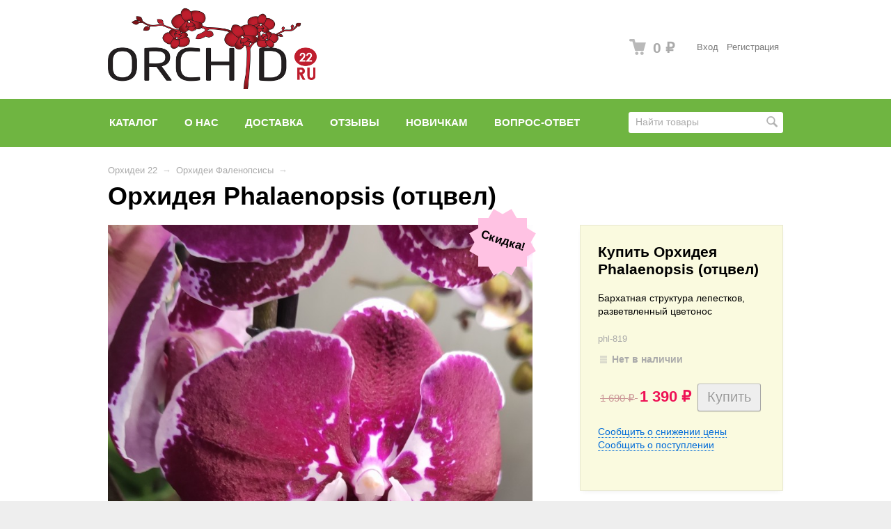

--- FILE ---
content_type: text/html; charset=utf-8
request_url: https://orchid22.ru/phalaenopsis-_w2-1-1-1-1-2-1-1-2-1-1-1-1-1-1/
body_size: 9363
content:
<!DOCTYPE html>



<html class="color_scheme_green">

<head>
    <meta http-equiv="Content-Type" content="text/html; charset=utf-8"/>
    <meta name="viewport" content="width=device-width, initial-scale=1" />

    <title>Орхидея Phalaenopsis  (отцвел) </title>
    <meta name="Keywords" content="Орхидея Phalaenopsis  (отцвел) , Орхидеи Фаленопсисы, phalaenopsis, фаленопсис, бархат, розовая губа, бело-бордовая орхидея" />
    <meta name="Description" content=" Бархатная структура лепестков, разветвленный цветонос" />
    <meta name="wa-expert-hash" content="ecf4c1aecc4608f0667233d05433a980678e93" />
        <link rel="shortcut icon" href="/favicon.ico"/>
            <!-- rss -->
                <link rel="alternate" type="application/rss+xml" title="Орхидеи22" href="https://orchid22.ru/blog/rss/">           
    <!-- css -->
    <link href="/wa-data/public/site/themes/default/default.css?v3.1.2.20" rel="stylesheet" type="text/css"/>
    <link href="/wa-content/font/ruble/arial/fontface.css" rel="stylesheet" type="text/css">     
    
    <!-- js -->
    <script type="text/javascript" src="/wa-content/js/jquery/jquery-1.11.1.min.js" ></script>
    <script type="text/javascript" src="/wa-content/js/jquery/jquery-migrate-1.2.1.min.js"></script>
    <script type="text/javascript" src="/wa-data/public/site/themes/default/default.js?v3.1.2.20"></script>

     
    
    <!-- shop app css -->
<link href="/wa-data/public/shop/themes/default/default.shop.css?v3.1.2.20" rel="stylesheet" type="text/css">
<link href="/wa-data/public/shop/themes/default/jquery.bxslider.css?v3.1.2.20" rel="stylesheet" />

<!-- js -->
<script type="text/javascript" src="/wa-apps/shop/js/lazy.load.js?v11.5.2.1097"></script>
<script type="text/javascript" src="/wa-data/public/shop/themes/default/jquery.bxslider.min.js?v3.1.2.20"></script>
<script type="text/javascript" src="/wa-content/js/jquery-plugins/jquery.cookie.js?v3.8.1"></script>
<script type="text/javascript" src="/wa-data/public/shop/themes/default/default.shop.js?v3.1.2.20"></script>
<script type="text/javascript" src="/wa-content/js/jquery-plugins/jquery.retina.min.js?v3.8.1"></script>
<script type="text/javascript">$(window).load(function() { 
    $('.promo img').retina({ force_original_dimensions: false });
    $('.product-list img,.product-info img,.cart img').retina();;
    $('.bestsellers img').retina();
});
</script>



<!-- plugin hook: 'frontend_head' -->

<script src='/wa-apps/shop/plugins/pricedown/js/main.js'></script>
		<link rel='stylesheet' href='/wa-apps/shop/plugins/pricedown/css/main.css' /><script src='/wa-apps/shop/plugins/arrived/js/main.js?v3.3.4'></script>
		<script> var arrived_ignore_stock_count = 0; </script>
		<link rel='stylesheet' href='/wa-apps/shop/plugins/arrived/css/main.css?v3.3.4' /><style type="text/css">
    .autocomplete-suggestions { border: 1px solid #999; background: #FFF; cursor: default; overflow: auto; -webkit-box-shadow: 1px 4px 3px rgba(50, 50, 50, 0.64); -moz-box-shadow: 1px 4px 3px rgba(50, 50, 50, 0.64); box-shadow: 1px 4px 3px rgba(50, 50, 50, 0.64); }
    .autocomplete-suggestion { padding: 2px 5px; overflow: hidden; }
    .autocomplete-selected { background: #F0F0F0; }
    .autocomplete-suggestions span.highlight { font-weight: bold;}
    .autocomplete-suggestion img { float:left; margin-right: 5px}
    input.autocomplete-loading { background: url('/wa-apps/shop/plugins/searchautocomplete/img/loading.gif') right 3px no-repeat; }
</style><script src="/wa-apps/shop/plugins/searchautocomplete/js/jquery.autocomplete.min.js?1.8.0"></script>
<script>
    $(document).ready(function () {
        $("#search").searchautocomplete({"serviceUrl":"\/search\/autocomplete\/","minChars":3});
    });
</script><style>
#easyup {
	background-color:#cecece;
	border-radius:10px;
	color:#000000;
	display:none;
	font-size:14px;
	opacity:1;
	padding:10px;
	position:fixed;	
	text-align:center;
			z-index:9999;
	right:10px;bottom:180px;}
#easyup span {
	display: block ;
}
#easyup:hover {
	cursor: pointer ;
	opacity: 1 ;
}
</style>

<script>
$(function() {
	var easyup = $('#easyup') ;
	if(easyup.length) {
		$(window).scroll(function() {
			if($(this).scrollTop() > 0) {
				easyup.fadeIn() ;
			} else {
				easyup.fadeOut() ;
			}
		}) ;
		easyup.click(function() {
			$('body,html').animate({scrollTop: 0}, 400) ;
			return false ;
		}) ;
	}
}) ;
</script>


    
    <meta property="og:type" content="website">
<meta property="og:title" content="Орхидея Phalaenopsis  (отцвел) ">
<meta property="og:description" content=" Бархатная структура лепестков, разветвленный цветонос">
<meta property="og:image" content="https://orchid22.ru/wa-data/public/shop/products/58/90/9058/images/21972/21972.750x0.jpg">
<meta property="og:url" content="https://orchid22.ru/phalaenopsis-_w2-1-1-1-1-2-1-1-2-1-1-1-1-1-1/">
<meta property="product:price:amount" content="1390">
<meta property="product:price:currency" content="RUB">
<link rel="icon" href="/favicon.ico?v=1509020776" type="image/x-icon" /><link rel="apple-touch-icon" href="/apple-touch-icon.png?v=1509020776" /> 
    
    <!--[if lt IE 9]>
    <script>
    document.createElement('header');
    document.createElement('nav');
    document.createElement('section');
    document.createElement('article');
    document.createElement('aside');
    document.createElement('footer');
    document.createElement('figure');
    document.createElement('hgroup');
    document.createElement('menu');
    </script>
    <![endif]-->
    
</head>
<body>
    <header class="globalheader" style="">
    
                
            <!-- GLOBAL NAVIGATION -->
            <div id="globalnav" class="light">
                <div class="container">
                    
                    <h2>
                        <a href="/">
                                                            <img src="/wa-data/public/site/themes/default/img/logo.png?v3.1.2.20" alt="Орхидеи22" id="logo" />
                                <span>Орхидеи22</span>
                                                    </a>
                    </h2>
        
                    <button id="mobile-nav-toggle"><!-- nav toggle for mobile devices --></button>
                    
                    <nav>
            
                                                    <!-- user auth -->
                            <ul class="auth">
                                                                    <li><a href="/login/" class="not-visited">Вход</a></li>
                                    <li><a href="/signup/" class="not-visited">Регистрация</a></li>
                                                            </ul>
                                    
                                                    <!-- cart -->
                                                        <div id="cart" class="cart empty">
                                 <a href="/cart/" class="cart-summary">
                                     <i class="cart-icon"></i>
                                     <strong class="cart-total">0 <span class="ruble">₽</span></strong>
                                 </a>
                                 <div id="cart-content">
                                     
                                 </div>
                                 <a href="/cart/" class="cart-to-checkout" style="display: none;">
                                     Посмотреть корзину
                                 </a>
                            </div>
                                            </nav>
                    <div class="clear-both"></div>
                     
                </div>
            </div>
            
        
        <!-- APP NAVIGATION -->
        <div class="container appnav" id="header-container">
            
                    
    
        
    <!-- plugin hook: 'frontend_nav' -->
    
            
    <!-- product search -->
    <form method="get" action="/search/" class="search">
        <div class="search-wrapper">
            <input id="search" type="search" name="query"  placeholder="Найти товары">
            <button type="submit"></button>
            
        </div>
    </form>
    
    <ul class="pages flyout-nav">
    
                    
                        
                
                
                <li>
                    <a href="/" class="bold">Каталог</a>
                    <div class="flyout">
                        <div class="container">
                                                            <div class="departments">
                                    <ul class="menu-v"><li class="collapsible"><a href="/category/aksessuary-soputstvujushie-tovary/" title="Сопутствующие товары">Сопутствующие товары</a><ul class="menu-v"><li><a href="/category/aksessuary-soputstvujushie-tovary/udobrenija-sredstva-zashity-ot-zabolevanij-i-vreditelej/" title="Всё для роста и цветения растений">Всё для роста и цветения растений</a></li><li><a href="/category/aksessuary-soputstvujushie-tovary/gorshki-/" title="Горшки">Горшки</a></li><li class="collapsible"><a href="/category/aksessuary-soputstvujushie-tovary/kartiny/" title="КАРТИНЫ">КАРТИНЫ</a><ul class="menu-v"><li><a href="/category/aksessuary-soputstvujushie-tovary/kartiny/kartiny-na-podramnike-akril/" title="Картины готовые">Картины готовые</a></li><li><a href="/category/aksessuary-soputstvujushie-tovary/kartiny/kartiny-po-nomeram/" title="Картины по номерам">Картины по номерам</a></li></ul></li><li><a href="/category/aksessuary-soputstvujushie-tovary/kashpo-gorshki-korziny-i-vazony-/" title="Кашпо, Корзины">Кашпо, Корзины</a></li><li><a href="/category/aksessuary-soputstvujushie-tovary/grunty-gorshki-udobrenija-stimuljatory-rosta-i-cvetenija/" title="Кора, Серамис, Грунты">Кора, Серамис, Грунты</a></li><li><a href="/category/aksessuary-soputstvujushie-tovary/sertifikaty/" title="Подарочные Сертификаты">Подарочные Сертификаты</a></li><li><a href="/category/aksessuary-soputstvujushie-tovary/insekcidy-fungicidy-sredstva-ot-vreditelej-i-zabolevanij/" title="Средства от вредителей и заболеваний">Средства от вредителей и заболеваний</a></li></ul></li><li class="collapsible"><a href="/category/anthurium/" title="Антуриумы сортовые">Антуриумы сортовые</a><ul class="menu-v"><li><a href="/category/anthurium/delenki-anturiumov-v-nalichii/" title="Деленки антуриумов В НАЛИЧИИ">Деленки антуриумов В НАЛИЧИИ</a></li><li><a href="/category/anthurium/tsvetushchie-anturiumy-v-nalichii/" title="Цветущие антуриумы В НАЛИЧИИ">Цветущие антуриумы В НАЛИЧИИ</a></li></ul></li><li><a href="/category/detki-i-sejancy-orhidej/" title="ДЕТКИ, подростки, деленки орхидей">ДЕТКИ, подростки, деленки орхидей</a></li><li><a href="/category/drugie-gorshechnye-rasteniya/" title="ДРУГИЕ растения (дионеи, тилландсии, аглаонемы и пр.)">ДРУГИЕ растения (дионеи, тилландсии, аглаонемы и пр.)</a></li><li class="collapsible"><a href="/category/drugie-vidy-orhidej_ct/" title="Другие Виды орхидей">Другие Виды орхидей</a><ul class="menu-v"><li><a href="/category/drugie-vidy-orhidej_ct/dragocennye-orhidei-jewel-orchids/" title="Драгоценные орхидеи">Драгоценные орхидеи</a></li><li><a href="/category/drugie-vidy-orhidej_ct/vanda/" title="Орхидеи Ванды и вандовые гибриды">Орхидеи Ванды и вандовые гибриды</a></li><li><a href="/category/drugie-vidy-orhidej_ct/zygopetalum/" title="Орхидеи Зигопеталумы">Орхидеи Зигопеталумы</a></li><li><a href="/category/drugie-vidy-orhidej_ct/masdevallia-razn/" title="Орхидеи Масдеваллии">Орхидеи Масдеваллии</a></li><li><a href="/category/drugie-vidy-orhidej_ct/cattleya/" title="Орхидеи Каттлеи">Орхидеи Каттлеи</a></li><li><a href="/category/drugie-vidy-orhidej_ct/orhideja-miltonija-miltonia/" title="Орхидеи Мильтонии и ее гибриды">Орхидеи Мильтонии и ее гибриды</a></li><li><a href="/category/drugie-vidy-orhidej_ct/paphiopedilum/" title="Орхидеи Пафиопедилумы">Орхидеи Пафиопедилумы</a></li><li><a href="/category/drugie-vidy-orhidej_ct/oncidium-cambia-brassia/" title="Орхидеи Камбрии и Онцидиумные">Орхидеи Камбрии и Онцидиумные</a></li><li><a href="/category/drugie-vidy-orhidej_ct/cymbidium/" title="Орхидеи Цимбидиумы">Орхидеи Цимбидиумы</a></li><li><a href="/category/drugie-vidy-orhidej_ct/dendrobium/" title="Орхидеи Дендробиумы">Орхидеи Дендробиумы</a></li></ul></li><li class="collapsible"><a href="/category/phalaenopsis/" title="Орхидеи Фаленопсисы">Орхидеи Фаленопсисы</a><ul class="menu-v"><li><a href="/category/phalaenopsis/ottsvetshie/" title="Отцветшие фаленопсисы В НАЛИЧИИ">Отцветшие фаленопсисы В НАЛИЧИИ</a></li><li><a href="/category/phalaenopsis/tsvetushchie-falenopsisy-v-nalichii/" title="Цветущие фаленопсисы В НАЛИЧИИ">Цветущие фаленопсисы В НАЛИЧИИ</a></li><li><a href="/category/phalaenopsis/phalaenopsis-mini-multiflora/" title="Орхидеи Фаленопсисы мини, миди и мультифлора">Орхидеи Фаленопсисы мини, миди и мультифлора</a></li></ul></li><li><a href="/category/rasteniya-ryeanimashki/" title="Растения РЕАНИМАШКИ, уценка">Растения РЕАНИМАШКИ, уценка</a></li><li class="collapsible"><a href="/category/-novinki/" title="ЦВЕТУЩИЕ орхидеи, антуриумы и декоративно-лиственные растения">ЦВЕТУЩИЕ орхидеи, антуриумы и декоративно-лиственные растения</a><ul class="menu-v"><li><a href="/category/-novinki/1401/" title="1401">1401</a></li><li><a href="/category/-novinki/2412/" title="2412">2412</a></li><li><a href="/category/-novinki/1612/" title="1612-1812">1612-1812</a></li></ul></li><li class="collapsible"><a href="/category/eksklyuzivy-orkhidei/" title="ЭКСКЛЮЗИВные орхидеи">ЭКСКЛЮЗИВные орхидеи</a><ul class="menu-v"><li><a href="/category/eksklyuzivy-orkhidei/aziatskie-orkhidei/" title="АЗИАтские орхидеи">АЗИАтские орхидеи</a></li></ul></li></ul>
                                </div>
                                                    </div>
                    </div>
                </li>
                
                
                
            
        

        
        
                    <li><a href="/orchideya/">О нас</a></li>
                    <li><a href="/dostavka/">Доставка</a></li>
                    <li><a href="/otzyvy/">Отзывы</a></li>
                    <li><a href="/navigacia/">Новичкам</a></li>
                    <li><a href="/chasto-zadavaemye-voprosy/">Вопрос-ответ</a></li>
                    
        
    </ul>


            
                        
            <div class="clear-both"></div> 
        </div>        
        
    </header>
    
    <!-- APP CONTENT -->
    <main class="maincontent">
        <div class="container">
            <!-- plugin hook: 'frontend_header' -->

            

<div class="content" id="page-content" itemscope itemtype="http://schema.org/WebPage">

    <!-- internal navigation breadcrumbs -->
            <nav class="breadcrumbs" itemprop="breadcrumb">
                            <a href="/">Орхидеи 22</a>  <span class="rarr">&rarr;</span>
                                                            <a href="/category/phalaenopsis/">Орхидеи Фаленопсисы</a> <span class="rarr">&rarr;</span>
                                    </nav>
    
    <link href="/wa-data/public/shop/themes/default/swipebox/css/swipebox.css" rel="stylesheet" type="text/css">
<script type="text/javascript" src="/wa-data/public/shop/themes/default/swipebox/js/jquery.swipebox.js"></script>

<article itemscope itemtype="http://schema.org/Product">
    
    <h1>
        <span itemprop="name">Орхидея Phalaenopsis  (отцвел) </span>
            </h1>
    <!-- purchase -->
    <div class="product-sidebar leadbox">
    
        <div class="cart" id="cart-flyer">
        
            <form id="cart-form" method="post" action="/cart/add/">

    <h4>Купить Орхидея Phalaenopsis  (отцвел) </h4>
                <p> Бархатная структура лепестков, разветвленный цветонос</p>
        
    
        <!-- FLAT SKU LIST selling mode -->
                    
            
            <div itemprop="offers" itemscope itemtype="http://schema.org/Offer">
                                <span class="hint">phl-819</span>                                <meta itemprop="price" content="1390">
                <meta itemprop="priceCurrency" content="RUB">
                                <link itemprop="availability" href="http://schema.org/OutOfStock" />
                <div class="stocks"><strong class="stock-none"><i class="icon16 stock-transparent"></i>Нет в наличии</strong></div>
                                <input name="sku_id" type="hidden" value="8370">
                            </div>
    
        
    
    <!-- stock info -->
    
    <div class="purchase">

        
        <!-- price -->
        <div class="add2cart">
            <span class="compare-at-price nowrap"> 1 690 <span class="ruble">₽</span> </span>            <span data-price="1390" class="price nowrap">1 390 <span class="ruble">₽</span></span>
            <input type="hidden" name="product_id" value="9058">
            
            <input type="submit" disabled="disabled" value="Купить">
            <i class="adding2cart"></i>
            <span class="added2cart" style="display: none;">Орхидея Phalaenopsis  (отцвел)  теперь <a href="/cart/"><strong>в вашей корзине покупок</strong></a></span>
        </div>
    </div>
</form>

<script>
    ( function($) {
        $.getScript("/wa-data/public/shop/themes/default/product.js?v3.1.2.14", function() {
            if (typeof Product === "function") {
                new Product('#cart-form', {
                    currency: {"code":"RUB","sign":"\u0440\u0443\u0431.","sign_html":"<span class=\"ruble\">\u20bd<\/span>","sign_position":1,"sign_delim":" ","decimal_point":",","frac_digits":"2","thousands_sep":" "}
                                                        });
            }
        });
    })(jQuery);
</script>            
            
            <!-- plugin hook: 'frontend_product.cart' -->
            
            <span class="plugin_pricedown-button custom"><a href="javascript:void(0);">Сообщить о снижении цены</a></span>
<div class="plugin_pricedown-custom">
	<div class="plugin_pricedown-box" data-action="/pricedownAdd/">
		<div class="plugin_pricedown-header">
			<div class="plugin_pricedown-close" onClick="plugin_pricedown_close();"></div>
			<span>Сообщить о снижении цены</span>
		</div>
		<div class="plugin_pricedown-body">
			<div class="plugin_pricedown-success">
				<strong>Ваша просьба принята!</strong>
<br /><br />Вы получите уведомление при снижении стоимости товара на указанные Вами контакты
			</div>
			<div class="plugin_pricedown-request">
				<div class="plugin_pricedown-field">
					<div class="plugin_pricedown-name required">Ваш E-Mail</div>
					<div class="plugin_pricedown-value"><input type="text" name="email" value="" /></div>
				</div>												<div class="plugin_pricedown-field">
					<div class="plugin_pricedown-name">Актуальность</div>
					<div class="plugin_pricedown-value">
						<select name="expiration">
							<option value="7">7 дней</option><option value="30">30 дней</option><option value="60">60 дней</option><option value="90">90 дней</option><option value="360">360 дней</option>						</select>
					</div>
				</div>
								<div class="plugin_pricedown-field">
					<div class="plugin_pricedown-name required not_bold"> - обязательно к заполнению</div>
				</div>
								<div class="plugin_pricedown-field">
					<div class="plugin_pricedown-name not_bold"><label><input type="checkbox" name="terms" value="1" /> Я ознакомился (ознакомилась) с <a href="ВСТАВЬТЕ_ССЫЛКУ_СЮДА" target="_blank">Условиями предоставления услуг</a> и принимаю их</label></div>
				</div>
								<input type="hidden" name="plugin_pricedown_pid" value="9058" />
				<input type="hidden" name="plugin_pricedown_skuid" value="8370" />
				<div class="msg_errors"></div>
				<div class="plugin_pricedown-field">
					<div class="plugin_pricedown-value submit"><input type="submit" value="Уведомить меня" /><div class="plugin_pricedown-loading">Проверка...</div></div>
				</div>
			</div>
		</div>
	</div>
</div>				<span class="plugin_arrived-button custom is-product-page"><a href="javascript:void(0);">Сообщить о поступлении</a></span>
<div class="plugin_arrived-custom">
	<div class="plugin_arrived-box is-product-page" data-action="/arrivedAdd/">
		<div class="plugin_arrived-header">
			<div class="plugin_arrived-close" onClick="plugin_arrived_close();"></div>
			<span>Сообщить о поступлении товара</span>
		</div>
		<div class="plugin_arrived-body">
			<div class="plugin_arrived-success">
				<strong>Ваша просьба принята!</strong>
<br /><br />Вы получите уведомление о поступлении товара в продажу на указанные Вами контакты
			</div>
			<div class="plugin_arrived-request">
				<div class="plugin_arrived-field">
					<div class="plugin_arrived-name required">Ваш E-Mail</div>
					<div class="plugin_arrived-value"><input type="text" name="email" value="" /></div>
				</div>												<div class="plugin_arrived-field">
					<div class="plugin_arrived-name">Актуальность</div>
					<div class="plugin_arrived-value">
						<select name="expiration">
							<option value="7">7 дней</option><option value="30">30 дней</option><option value="60">60 дней</option><option value="90">90 дней</option><option value="360">360 дней</option>						</select>
					</div>
				</div>
								<div class="plugin_arrived-field">
					<div class="plugin_arrived-name required not_bold"> - обязательно к заполнению</div>
				</div>
								<input type="hidden" name="plugin_arrived_pid" value="9058" />
				<input type="hidden" name="plugin_arrived_skuid" value="8370" />
				<div class="msg_errors"></div>
				<div class="plugin_arrived-field">
					<div class="plugin_arrived-value submit"><input type="submit" value="Уведомить меня" /><div class="plugin_arrived-loading">Проверка...</div></div>
				</div>
			</div>
		</div>
	</div>
</div>            
        </div>
    
        <!-- plugin hook: 'frontend_product.block_aux' -->
        
                    <div class="aux">
                    
            </div>
                
    </div>    
    
    <!-- product info & gallery -->
    <div class="product-info" id="overview">

                
            <figure class="product-gallery">
            
                <!-- main image -->
                <div class="image" id="product-core-image">
                    <div class="corner top right">
                        <div class="badge low-price"><span>Скидка!</span></div>
                    </div>
                    <a href="/wa-data/public/shop/products/58/90/9058/images/21972/21972.970.jpg">
                        <img itemprop="image" id="product-image" alt="Орхидея Phalaenopsis  (отцвел) " title="Орхидея Phalaenopsis  (отцвел) " src="/wa-data/public/shop/products/58/90/9058/images/21972/21972.750.jpg">
                    </a>
                    <div id="switching-image" style="display: none;"></div>
                </div>
                
                <!-- thumbs -->
                                    <div class="more-images" id="product-gallery">
                                                    <div class="image selected">
                                <a id="product-image-21972" href="/wa-data/public/shop/products/58/90/9058/images/21972/21972.970.jpg" class="swipebox">
                                    <img alt="Орхидея Phalaenopsis  (отцвел) " title="Орхидея Phalaenopsis  (отцвел) " src="/wa-data/public/shop/products/58/90/9058/images/21972/21972.96x96.jpg">
                                </a>
                            </div>
                                                    <div class="image">
                                <a id="product-image-21973" href="/wa-data/public/shop/products/58/90/9058/images/21973/21973.970.jpg" class="swipebox">
                                    <img alt="Орхидея Phalaenopsis  (отцвел) " title="Орхидея Phalaenopsis  (отцвел) " src="/wa-data/public/shop/products/58/90/9058/images/21973/21973.96x96.jpg">
                                </a>
                            </div>
                                            </div>
                                
            </figure>
    
        
        <!-- plugin hook: 'frontend_product.block' -->
        
        <script src="https://yastatic.net/es5-shims/0.0.2/es5-shims.min.js"></script>
<script src="https://yastatic.net/share2/share.js" async></script>
<div class="ya-share2" data-services="vkontakte,pinterest,odnoklassniki,skype,telegram" data-image="https://orchid22.ru/wa-data/public/shop/products/58/90/9058/images/21972/21972.750x0.jpg"  data-size="m" data-color-scheme="normal" data-copy="last"   data-shape="normal"  ></div>
                    <div class="description" id="product-description" itemprop="description"><p>Бархатная структура лепестков, разветвленный цветонос</p></div>
        
        <!-- product features -->
                    <table class="features" id="product-features">
                                    <tr>
                        <td class="name">
                            Размер цветка
                        </td>
                        <td class="value" itemprop="razmer_tsvetka">
                                                            8,5-9cм
                                                    </td>
                    </tr>
                                    <tr>
                        <td class="name">
                            Высота
                        </td>
                        <td class="value" itemprop="vysota">
                                                            60-65см
                                                    </td>
                    </tr>
                                    <tr>
                        <td class="name">
                            Диаметр горшка
                        </td>
                        <td class="value" itemprop="diametr_gorshka">
                                                            12см
                                                    </td>
                    </tr>
                            </table>
        
        <!-- categories -->
        
        <!-- tags -->
                    <p class="tags" id="product-tags">
                Теги:
                                    <a href="/tag/phalaenopsis/">phalaenopsis</a>
                                    <a href="/tag/%D1%84%D0%B0%D0%BB%D0%B5%D0%BD%D0%BE%D0%BF%D1%81%D0%B8%D1%81/">фаленопсис</a>
                                    <a href="/tag/%D0%B1%D0%B0%D1%80%D1%85%D0%B0%D1%82/">бархат</a>
                                    <a href="/tag/%D1%80%D0%BE%D0%B7%D0%BE%D0%B2%D0%B0%D1%8F+%D0%B3%D1%83%D0%B1%D0%B0/">розовая губа</a>
                                    <a href="/tag/%D0%B1%D0%B5%D0%BB%D0%BE-%D0%B1%D0%BE%D1%80%D0%B4%D0%BE%D0%B2%D0%B0%D1%8F+%D0%BE%D1%80%D1%85%D0%B8%D0%B4%D0%B5%D1%8F/">бело-бордовая орхидея</a>
                            </p>
            

        
    </div>

</article>


<!-- RELATED PRODUCTS -->

    <div class="product-info">

                    <section class="related">
                <h3>Покупатели, которые приобрели Орхидея Phalaenopsis  (отцвел) , также купили</h3>
                <!-- products mini thumbnail list view: related products, etc. -->
<ul class="thumbs product-list mini related-bxslider">
        <li itemscope itemtype ="http://schema.org/Product">
        <div class="image">
            <a href="/phalaenopsis-kimono2-1/" title="Орхидея Phalaenopsis Kimono (отцвел, РЕАНИМАШКА)">
                
                <img itemprop="image" alt="Орхидея Phalaenopsis Kimono (отцвел, РЕАНИМАШКА)" title="Орхидея Phalaenopsis Kimono (отцвел, РЕАНИМАШКА)" src="/wa-data/public/shop/products/45/02/10245/images/25262/25262.96x96.jpg">
                <h5>
                    <span itemprop="name">Орхидея Phalaenopsis Kimono...</span>
                </h5>
                <meta itemprop="description" content="Бархатная структура лепестков. РЕАНИМАШКА (частично плохие корни)">            </a>
        </div>
        <div itemprop="offers" itemscope itemtype="http://schema.org/Offer">
            

                            <span class="price nowrap">790 <span class="ruble">₽</span></span>
                <meta itemprop="price" content="790">
                <meta itemprop="priceCurrency" content="RUB">
                <div class="out-of-stock"><strong>Нет в наличии</strong></div>
                <link itemprop="availability" href="http://schema.org/OutOfStock" />
                    </div>
            </li>
        <li itemscope itemtype ="http://schema.org/Product">
        <div class="image">
            <a href="/phalaenopsis-surprise5-1-1-2-2/" title="Орхидея Phalaenopsis (отцвел, РЕАНИМАШКА) ">
                
                <img src="/wa-data/public/shop/themes/default/img/dummy96.png">
                <h5>
                    <span itemprop="name">Орхидея Phalaenopsis...</span>
                </h5>
                <meta itemprop="description" content="Цвет сюрприз, РЕАНИМАШКА (частично плохие корни, механические повреждения на листьях)">            </a>
        </div>
        <div itemprop="offers" itemscope itemtype="http://schema.org/Offer">
            

                            <span class="price nowrap">290 <span class="ruble">₽</span></span>
                <meta itemprop="price" content="290">
                <meta itemprop="priceCurrency" content="RUB">
                <div class="out-of-stock"><strong>Нет в наличии</strong></div>
                <link itemprop="availability" href="http://schema.org/OutOfStock" />
                    </div>
            </li>
        <li itemscope itemtype ="http://schema.org/Product">
        <div class="image">
            <a href="/phalaenopsis-788-1-2-1-1-1-1-1-1-1-2-1-1-2-1-1/" title="Орхидея Phal.Black Peacock 'Panda', Big Lip (отцвёл, РЕАНИМАШКА)">
                
                <img itemprop="image" alt="Орхидея Phal.Black Peacock 'Panda', Big Lip (отцвёл, РЕАНИМАШКА)" title="Орхидея Phal.Black Peacock 'Panda', Big Lip (отцвёл, РЕАНИМАШКА)" src="/wa-data/public/shop/products/63/07/10763/images/26928/26928.96x96.jpg">
                <h5>
                    <span itemprop="name">Орхидея Phal.Black Peacock...</span>
                </h5>
                <meta itemprop="description" content="РЕАНИМАШКА (есть 1-2 листа, частично плохие корни)
Big lip. Так называемая "черная орхидея". ">            </a>
        </div>
        <div itemprop="offers" itemscope itemtype="http://schema.org/Offer">
            

                            <span class="price nowrap">790 <span class="ruble">₽</span></span>
                <meta itemprop="price" content="790">
                <meta itemprop="priceCurrency" content="RUB">
                <div class="out-of-stock"><strong>Нет в наличии</strong></div>
                <link itemprop="availability" href="http://schema.org/OutOfStock" />
                    </div>
            </li>
        <li itemscope itemtype ="http://schema.org/Product">
        <div class="image">
            <a href="/phalaenopsis-788-1-2-1-1-1-1-1-1-1-2-1-1-2-1-1-1/" title="Орхидея Phal.Black Peacock 'Panda', Big Lip (отцвёл, РЕАНИМАШКА*) ">
                
                <img itemprop="image" alt="Орхидея Phal.Black Peacock 'Panda', Big Lip (отцвёл, РЕАНИМАШКА*) " title="Орхидея Phal.Black Peacock 'Panda', Big Lip (отцвёл, РЕАНИМАШКА*) " src="/wa-data/public/shop/products/66/07/10766/images/26940/26940.96x96.jpg">
                <h5>
                    <span itemprop="name">Орхидея Phal.Black Peacock...</span>
                </h5>
                <meta itemprop="description" content="РЕАНИМАШКА (есть 2 листа, тургор у листьев ослаблен, плохие корни, начал наращивать новые корешки)
Big lip. Так называемая "черная орхидея". ">            </a>
        </div>
        <div itemprop="offers" itemscope itemtype="http://schema.org/Offer">
            

                            <span class="price nowrap">390 <span class="ruble">₽</span></span>
                <meta itemprop="price" content="390">
                <meta itemprop="priceCurrency" content="RUB">
                <div class="out-of-stock"><strong>Нет в наличии</strong></div>
                <link itemprop="availability" href="http://schema.org/OutOfStock" />
                    </div>
            </li>
        <li itemscope itemtype ="http://schema.org/Product">
        <div class="image">
            <a href="/phalaenopsis-724-1-2-1-1-1-1-1-1-1-177-1-1-1-4/" title="Орхидея Phalaenopsis Tinkerbells Kizz, Big Lip (отцвел, РЕАНИМАШКА) ">
                
                <img itemprop="image" alt="Орхидея Phalaenopsis Tinkerbells Kizz, Big Lip (отцвел, РЕАНИМАШКА) " title="Орхидея Phalaenopsis Tinkerbells Kizz, Big Lip (отцвел, РЕАНИМАШКА) " src="/wa-data/public/shop/products/81/07/10781/images/27003/27003.96x96.jpg">
                <h5>
                    <span itemprop="name">Орхидея Phalaenopsis...</span>
                </h5>
                <meta itemprop="description" content="РЕАНИМАШКА (частично плохие корни, есть механические повреждения на листьях) Big lip, бархатная структура лепестков. ">            </a>
        </div>
        <div itemprop="offers" itemscope itemtype="http://schema.org/Offer">
            

                            <span class="price nowrap">790 <span class="ruble">₽</span></span>
                <meta itemprop="price" content="790">
                <meta itemprop="priceCurrency" content="RUB">
                <div class="out-of-stock"><strong>Нет в наличии</strong></div>
                <link itemprop="availability" href="http://schema.org/OutOfStock" />
                    </div>
            </li>
</ul>


            </section>
                
          

    </div>

    
    <div class="clear-both"></div>
    
</div>


<div class="clear-both"></div>

<div id="dialog" class="dialog">
    <div class="dialog-background"></div>
    <div class="dialog-window">
        <!-- common part -->
        <div class="cart">

        </div>
        <!-- /common part -->

    </div>
</div>

<aside id="compare-leash">
        <a style="display:none;" href="/compare//">Сравнить выбранные товары (<strong>0</strong>)</a>
    </aside>
        </div>
    </main>
    
    <!-- FOOTER -->
    <footer class="globalfooter">
        <div class="container">

                                    
                <div class="footer-block contact-us">
    
                    <div class="social">
                        <a href="https://orchid22.ru/blog/rss/" title="RSS"><i class="icon24 rss"></i></a>                                                                        <a href="http://vk.com/orchid22" title="ВКонтакте"><i class="icon24 vk"></i></a>                        <a href="https://www.instagram.com/orchid22ru/" title="Инстаграм"><i class="icon24 instagram"></i></a>                                            </div>
                    
                                            <a href="mailto:info@orchid22.ru">info@orchid22.ru</a>
                        <strong>+7-903-9126931, +7-3852-251668</strong>
                                        
                </div>
            
            
                                    <div class="footer-block">
                        <a href="/" class="top">Магазин</a>
                        <a href="/cart/">Корзина</a>
                        <a href="/checkout/">Оформить заказ</a>
                    </div>
                    
                                
                                    <div class="footer-block">
                        <a href="/blog/" class="top">Блог</a>
                        <a href="/blog/rss/">RSS</a>
                                                                            <a href="https://orchid22.ru/blog/">Орхидеи22</a>
                                            </div>
                                    
                                        <div style="float:right;"><!-- Yandex.Metrika informer --> <a href="https://metrika.yandex.ru/stat/?id=39687515&amp;from=informer" target="_blank" rel="nofollow"><img src="https://informer.yandex.ru/informer/39687515/3_0_FFFFFFFF_EFEFEFFF_0_pageviews" style="width:88px; height:31px; border:0;" alt="Яндекс.Метрика" title="Яндекс.Метрика: данные за сегодня (просмотры, визиты и уникальные посетители)" class="ym-advanced-informer" data-cid="39687515" data-lang="ru" /></a> <!-- /Yandex.Metrika informer --> <!-- Yandex.Metrika counter --> <script type="text/javascript"> (function (d, w, c) { (w[c] = w[c] || []).push(function() { try { w.yaCounter39687515 = new Ya.Metrika({ id:39687515, clickmap:true, trackLinks:true, accurateTrackBounce:true, webvisor:true, ecommerce:"dataLayer" }); } catch(e) { } }); var n = d.getElementsByTagName("script")[0], s = d.createElement("script"), f = function () { n.parentNode.insertBefore(s, n); }; s.type = "text/javascript"; s.async = true; s.src = "https://mc.yandex.ru/metrika/watch.js"; if (w.opera == "[object Opera]") { d.addEventListener("DOMContentLoaded", f, false); } else { f(); } })(document, window, "yandex_metrika_callbacks"); </script> <noscript><div><img src="https://mc.yandex.ru/watch/39687515" style="position:absolute; left:-9999px;" alt="" /></div></noscript> <!-- /Yandex.Metrika counter -->
</div>
            <div class="clear-both"></div>
            
                            <p class="hint footer-note">
                    При использовании материалов с сайта обязательно указание прямой ссылки на источник.
                </p>
                            
        </div>
        
        <div class="container">
            <div class="appfooter">
                <div class="copyright">
                    &copy; 2026
                    <a href="/">Орхидеи22</a>
                </div> 
                <div class="ip_info small">&nbsp;  </div>
                <!-- plugin hook: 'frontend_footer' -->

<div id="easyup">
		<img src="/wa-data/public/site/themes/default/img/arrows.png" alt="Наверх" />
		<span>Наверх</span>
</div>

            </div>
        </div>
        
    </footer>

    
                </body>
</html>